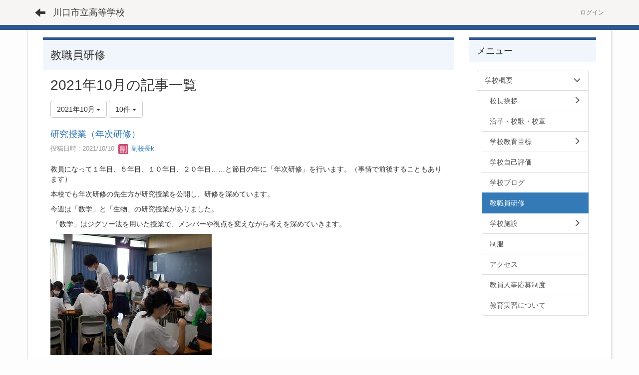

--- FILE ---
content_type: text/html; charset=UTF-8
request_url: https://kawaguchicity-hs.ed.jp/blogs/blog_entries/year_month/54/year_month:2021-10?frame_id=109
body_size: 466359
content:
<!DOCTYPE html>
<html lang="ja" ng-app="NetCommonsApp">
	<head>
		<meta charset="utf-8">
		<meta http-equiv="X-UA-Compatible" content="IE=edge">
		<meta name="viewport" content="width=device-width, initial-scale=1">

		<title>教職員研修 - 川口市立高等学校</title>

		<link href="/favicon.ico?1561818328" type="image/x-icon" rel="icon"/><link href="/favicon.ico?1561818328" type="image/x-icon" rel="shortcut icon"/><meta name="description" content="川口市立高等学校, カワグチシリツコウトウガッコウ, 〒3330844埼玉県 川口市 上青木3-1-40"/><meta name="keywords" content="高等学校,公立,川口市,埼玉県,edumap,NetCommons"/><meta name="robots" content="index,follow"/><meta name="copyright" content="Copyright © 2021"/><meta name="author" content="edumap"/>
	<link rel="stylesheet" type="text/css" href="/components/bootstrap/dist/css/bootstrap.min.css?1550073338"/>
	<link rel="stylesheet" type="text/css" href="/components/eonasdan-bootstrap-datetimepicker/build/css/bootstrap-datetimepicker.min.css?1608211521"/>
	<link rel="stylesheet" type="text/css" href="/css/net_commons/style.css?1607175586"/>
<link rel="stylesheet" type="text/css" href="/css/workflow/style.css?1561740483"/><link rel="stylesheet" type="text/css" href="/css/likes/style.css?1561740529"/><link rel="stylesheet" type="text/css" href="/css/categories/style.css?1561740515"/><link rel="stylesheet" type="text/css" href="/css/pages/style.css?1571578081"/><link rel="stylesheet" type="text/css" href="/css/boxes/style.css?1561740495"/><link rel="stylesheet" type="text/css" href="/css/blogs/blogs.css?1561740550"/><link rel="stylesheet" type="text/css" href="/css/menus/style.css?1561740487"/><link rel="stylesheet" type="text/css" href="/css/school_informations/footer.css?1561740553"/><link rel="stylesheet" type="text/css" href="/css/frames/style.css?1561740497"/><link rel="stylesheet" type="text/css" href="/css/users/style.css?1672233258"/><link rel="stylesheet" type="text/css" href="/css/user_attributes/style.css?1561740483"/><link rel="stylesheet" type="text/css" href="/css/wysiwyg/style.css?1561740516"/>
	<link rel="stylesheet" type="text/css" href="/css/bootstrap.min.css?1561740323"/>
	<link rel="stylesheet" type="text/css" href="/theme/EleganceNavy/css/style.css?1579716384"/>

	<script type="text/javascript" src="/components/jquery/dist/jquery.min.js?1693229950"></script>
	<script type="text/javascript" src="/components/bootstrap/dist/js/bootstrap.min.js?1550073338"></script>
	<script type="text/javascript" src="/components/angular/angular.min.js?1649369438"></script>
	<script type="text/javascript" src="/components/angular-animate/angular-animate.js?1649369438"></script>
	<script type="text/javascript" src="/components/angular-bootstrap/ui-bootstrap-tpls.min.js?1485610379"></script>
	<script type="text/javascript" src="/js/net_commons/base.js?1640781072"></script>

<script>
NetCommonsApp.constant('NC3_URL', '');
NetCommonsApp.constant('LOGIN_USER', {"id":null});
NetCommonsApp.constant('TITLE_ICON_URL', '');
NetCommonsApp.constant('DATA_SERVER_URL', 'https://data-mng.edumap.jp');
</script>

<script type="text/javascript" src="/js/likes/likes.js?1596891623"></script><script type="text/javascript" src="/js/net_commons/title_icon_picker.js?1561740487"></script><script type="text/javascript" src="/js/boxes/boxes.js?1561740495"></script><script type="text/javascript" src="/js/blogs/blogs.js?1561740550"></script><script type="text/javascript" src="/js/menus/menus.js?1561740487"></script><script type="text/javascript" src="/js/school_informations/school_information_edit.js?1618665882"></script><script type="text/javascript" src="/js/users/users.js?1561740482"></script>	</head>

	<body class=" body-nologgedin" ng-controller="NetCommons.base">
		
		

<header id="nc-system-header" class="nc-system-header-nologgedin">
	<nav class="navbar navbar-default navbar-fixed-top" role="navigation">
		<div class="container clearfix text-nowrap">
			<div class="navbar-header">
				<button type="button" class="navbar-toggle" data-toggle="collapse" data-target="#nc-system-header-navbar">
					<span class="sr-only">Toggle navigation</span>
					<span class="icon-bar"></span>
					<span class="icon-bar"></span>
					<span class="icon-bar"></span>
				</button>

									<a href="/about/page_20210625034057" class="nc-page-refresh pull-left visible-xs navbar-brand"><span class="glyphicon glyphicon-arrow-left"> </span></a>					<a href="/about/page_20210625034057" class="nc-page-refresh pull-left hidden-xs navbar-brand"><span class="glyphicon glyphicon-arrow-left"> </span></a>				
				<a href="/" class="navbar-brand">川口市立高等学校</a>			</div>
			<div id="nc-system-header-navbar" class="navbar-collapse collapse">
				<ul class="nav navbar-nav navbar-right">
					
					
					
					
					
					
																	<li>
							<a href="https://member.kawaguchicity-hs.ed.jp/auth/login">ログイン</a>						</li>
					
				</ul>
			</div>
		</div>
	</nav>
</header>


<div id="loading" class="nc-loading" ng-show="sending" ng-cloak>
	<img src="/img/net_commons/loading.svg?1561740487" alt=""/></div>

		<main id="nc-container" class="container" ng-init="hashChange();">

			
			<div class="row">
				<div id="container-main" role="main" class="col-md-9">
<section id="frame-109" class="frame panel panel-default nc-content plugin-blogs">
			<div class="panel-heading clearfix">
										<span>教職員研修</span>
			
					</div>
	
	<div class="panel-body block">
		
<article class="blogEntries index " ng-controller="Blogs.Entries" ng-init="init(109)">
	<h1 class="blogs_blogTitle">2021年10月の記事一覧</h1>

	<header class="clearfix blogs_navigation_header">
		<div class="pull-left">
			<span class="dropdown">
				<button class="btn btn-default dropdown-toggle" type="button" id="dropdownMenu1" data-toggle="dropdown" aria-expanded="true">
					<span class="pull-left nc-drop-down-ellipsis">
						2021年10月					</span>
					<span class="pull-right">
						<span class="caret"></span>
					</span>
				</button>
				<ul class="dropdown-menu" role="menu" aria-labelledby="dropdownMenu1">
					<li role="presentation"><a role="menuitem" tabindex="-1" href="/blogs/blog_entries/index/54?frame_id=109">全ての記事</a></li>

					
					<li role="presentation" class="divider"></li>

					<li role="presentation" class="dropdown-header">アーカイブ</li>
					
						<li role="presentation"><a role="menuitem" tabindex="-1" href="/blogs/blog_entries/year_month/54/year_month:2026-01?frame_id=109">2026年1月 (0)</a></li>
					
						<li role="presentation"><a role="menuitem" tabindex="-1" href="/blogs/blog_entries/year_month/54/year_month:2025-12?frame_id=109">2025年12月 (0)</a></li>
					
						<li role="presentation"><a role="menuitem" tabindex="-1" href="/blogs/blog_entries/year_month/54/year_month:2025-11?frame_id=109">2025年11月 (0)</a></li>
					
						<li role="presentation"><a role="menuitem" tabindex="-1" href="/blogs/blog_entries/year_month/54/year_month:2025-10?frame_id=109">2025年10月 (0)</a></li>
					
						<li role="presentation"><a role="menuitem" tabindex="-1" href="/blogs/blog_entries/year_month/54/year_month:2025-09?frame_id=109">2025年9月 (0)</a></li>
					
						<li role="presentation"><a role="menuitem" tabindex="-1" href="/blogs/blog_entries/year_month/54/year_month:2025-08?frame_id=109">2025年8月 (0)</a></li>
					
						<li role="presentation"><a role="menuitem" tabindex="-1" href="/blogs/blog_entries/year_month/54/year_month:2025-07?frame_id=109">2025年7月 (0)</a></li>
					
						<li role="presentation"><a role="menuitem" tabindex="-1" href="/blogs/blog_entries/year_month/54/year_month:2025-06?frame_id=109">2025年6月 (0)</a></li>
					
						<li role="presentation"><a role="menuitem" tabindex="-1" href="/blogs/blog_entries/year_month/54/year_month:2025-05?frame_id=109">2025年5月 (0)</a></li>
					
						<li role="presentation"><a role="menuitem" tabindex="-1" href="/blogs/blog_entries/year_month/54/year_month:2025-04?frame_id=109">2025年4月 (0)</a></li>
					
						<li role="presentation"><a role="menuitem" tabindex="-1" href="/blogs/blog_entries/year_month/54/year_month:2025-03?frame_id=109">2025年3月 (0)</a></li>
					
						<li role="presentation"><a role="menuitem" tabindex="-1" href="/blogs/blog_entries/year_month/54/year_month:2025-02?frame_id=109">2025年2月 (0)</a></li>
					
						<li role="presentation"><a role="menuitem" tabindex="-1" href="/blogs/blog_entries/year_month/54/year_month:2025-01?frame_id=109">2025年1月 (0)</a></li>
					
						<li role="presentation"><a role="menuitem" tabindex="-1" href="/blogs/blog_entries/year_month/54/year_month:2024-12?frame_id=109">2024年12月 (0)</a></li>
					
						<li role="presentation"><a role="menuitem" tabindex="-1" href="/blogs/blog_entries/year_month/54/year_month:2024-11?frame_id=109">2024年11月 (0)</a></li>
					
						<li role="presentation"><a role="menuitem" tabindex="-1" href="/blogs/blog_entries/year_month/54/year_month:2024-10?frame_id=109">2024年10月 (0)</a></li>
					
						<li role="presentation"><a role="menuitem" tabindex="-1" href="/blogs/blog_entries/year_month/54/year_month:2024-09?frame_id=109">2024年9月 (0)</a></li>
					
						<li role="presentation"><a role="menuitem" tabindex="-1" href="/blogs/blog_entries/year_month/54/year_month:2024-08?frame_id=109">2024年8月 (0)</a></li>
					
						<li role="presentation"><a role="menuitem" tabindex="-1" href="/blogs/blog_entries/year_month/54/year_month:2024-07?frame_id=109">2024年7月 (0)</a></li>
					
						<li role="presentation"><a role="menuitem" tabindex="-1" href="/blogs/blog_entries/year_month/54/year_month:2024-06?frame_id=109">2024年6月 (0)</a></li>
					
						<li role="presentation"><a role="menuitem" tabindex="-1" href="/blogs/blog_entries/year_month/54/year_month:2024-05?frame_id=109">2024年5月 (0)</a></li>
					
						<li role="presentation"><a role="menuitem" tabindex="-1" href="/blogs/blog_entries/year_month/54/year_month:2024-04?frame_id=109">2024年4月 (0)</a></li>
					
						<li role="presentation"><a role="menuitem" tabindex="-1" href="/blogs/blog_entries/year_month/54/year_month:2024-03?frame_id=109">2024年3月 (0)</a></li>
					
						<li role="presentation"><a role="menuitem" tabindex="-1" href="/blogs/blog_entries/year_month/54/year_month:2024-02?frame_id=109">2024年2月 (0)</a></li>
					
						<li role="presentation"><a role="menuitem" tabindex="-1" href="/blogs/blog_entries/year_month/54/year_month:2024-01?frame_id=109">2024年1月 (0)</a></li>
					
						<li role="presentation"><a role="menuitem" tabindex="-1" href="/blogs/blog_entries/year_month/54/year_month:2023-12?frame_id=109">2023年12月 (0)</a></li>
					
						<li role="presentation"><a role="menuitem" tabindex="-1" href="/blogs/blog_entries/year_month/54/year_month:2023-11?frame_id=109">2023年11月 (0)</a></li>
					
						<li role="presentation"><a role="menuitem" tabindex="-1" href="/blogs/blog_entries/year_month/54/year_month:2023-10?frame_id=109">2023年10月 (0)</a></li>
					
						<li role="presentation"><a role="menuitem" tabindex="-1" href="/blogs/blog_entries/year_month/54/year_month:2023-09?frame_id=109">2023年9月 (0)</a></li>
					
						<li role="presentation"><a role="menuitem" tabindex="-1" href="/blogs/blog_entries/year_month/54/year_month:2023-08?frame_id=109">2023年8月 (0)</a></li>
					
						<li role="presentation"><a role="menuitem" tabindex="-1" href="/blogs/blog_entries/year_month/54/year_month:2023-07?frame_id=109">2023年7月 (0)</a></li>
					
						<li role="presentation"><a role="menuitem" tabindex="-1" href="/blogs/blog_entries/year_month/54/year_month:2023-06?frame_id=109">2023年6月 (0)</a></li>
					
						<li role="presentation"><a role="menuitem" tabindex="-1" href="/blogs/blog_entries/year_month/54/year_month:2023-05?frame_id=109">2023年5月 (0)</a></li>
					
						<li role="presentation"><a role="menuitem" tabindex="-1" href="/blogs/blog_entries/year_month/54/year_month:2023-04?frame_id=109">2023年4月 (0)</a></li>
					
						<li role="presentation"><a role="menuitem" tabindex="-1" href="/blogs/blog_entries/year_month/54/year_month:2023-03?frame_id=109">2023年3月 (0)</a></li>
					
						<li role="presentation"><a role="menuitem" tabindex="-1" href="/blogs/blog_entries/year_month/54/year_month:2023-02?frame_id=109">2023年2月 (0)</a></li>
					
						<li role="presentation"><a role="menuitem" tabindex="-1" href="/blogs/blog_entries/year_month/54/year_month:2023-01?frame_id=109">2023年1月 (0)</a></li>
					
						<li role="presentation"><a role="menuitem" tabindex="-1" href="/blogs/blog_entries/year_month/54/year_month:2022-12?frame_id=109">2022年12月 (0)</a></li>
					
						<li role="presentation"><a role="menuitem" tabindex="-1" href="/blogs/blog_entries/year_month/54/year_month:2022-11?frame_id=109">2022年11月 (0)</a></li>
					
						<li role="presentation"><a role="menuitem" tabindex="-1" href="/blogs/blog_entries/year_month/54/year_month:2022-10?frame_id=109">2022年10月 (1)</a></li>
					
						<li role="presentation"><a role="menuitem" tabindex="-1" href="/blogs/blog_entries/year_month/54/year_month:2022-09?frame_id=109">2022年9月 (0)</a></li>
					
						<li role="presentation"><a role="menuitem" tabindex="-1" href="/blogs/blog_entries/year_month/54/year_month:2022-08?frame_id=109">2022年8月 (0)</a></li>
					
						<li role="presentation"><a role="menuitem" tabindex="-1" href="/blogs/blog_entries/year_month/54/year_month:2022-07?frame_id=109">2022年7月 (0)</a></li>
					
						<li role="presentation"><a role="menuitem" tabindex="-1" href="/blogs/blog_entries/year_month/54/year_month:2022-06?frame_id=109">2022年6月 (0)</a></li>
					
						<li role="presentation"><a role="menuitem" tabindex="-1" href="/blogs/blog_entries/year_month/54/year_month:2022-05?frame_id=109">2022年5月 (0)</a></li>
					
						<li role="presentation"><a role="menuitem" tabindex="-1" href="/blogs/blog_entries/year_month/54/year_month:2022-04?frame_id=109">2022年4月 (0)</a></li>
					
						<li role="presentation"><a role="menuitem" tabindex="-1" href="/blogs/blog_entries/year_month/54/year_month:2022-03?frame_id=109">2022年3月 (0)</a></li>
					
						<li role="presentation"><a role="menuitem" tabindex="-1" href="/blogs/blog_entries/year_month/54/year_month:2022-02?frame_id=109">2022年2月 (0)</a></li>
					
						<li role="presentation"><a role="menuitem" tabindex="-1" href="/blogs/blog_entries/year_month/54/year_month:2022-01?frame_id=109">2022年1月 (0)</a></li>
					
						<li role="presentation"><a role="menuitem" tabindex="-1" href="/blogs/blog_entries/year_month/54/year_month:2021-12?frame_id=109">2021年12月 (1)</a></li>
					
						<li role="presentation"><a role="menuitem" tabindex="-1" href="/blogs/blog_entries/year_month/54/year_month:2021-11?frame_id=109">2021年11月 (3)</a></li>
					
						<li role="presentation"><a role="menuitem" tabindex="-1" href="/blogs/blog_entries/year_month/54/year_month:2021-10?frame_id=109">2021年10月 (1)</a></li>
					
						<li role="presentation"><a role="menuitem" tabindex="-1" href="/blogs/blog_entries/year_month/54/year_month:2021-09?frame_id=109">2021年9月 (0)</a></li>
					
						<li role="presentation"><a role="menuitem" tabindex="-1" href="/blogs/blog_entries/year_month/54/year_month:2021-08?frame_id=109">2021年8月 (0)</a></li>
					
						<li role="presentation"><a role="menuitem" tabindex="-1" href="/blogs/blog_entries/year_month/54/year_month:2021-07?frame_id=109">2021年7月 (0)</a></li>
					
						<li role="presentation"><a role="menuitem" tabindex="-1" href="/blogs/blog_entries/year_month/54/year_month:2021-06?frame_id=109">2021年6月 (1)</a></li>
									</ul>
			</span>
			
<span class="btn-group">
	<button type="button" class="btn btn-default dropdown-toggle" data-toggle="dropdown" aria-expanded="false">
		10件		<span class="caret"></span>
	</button>
	<ul class="dropdown-menu" role="menu">
					<li>
				<a href="/blogs/blog_entries/year_month/54/year_month:2021-10/limit:1?frame_id=109">1件</a>			</li>
					<li>
				<a href="/blogs/blog_entries/year_month/54/year_month:2021-10/limit:5?frame_id=109">5件</a>			</li>
					<li>
				<a href="/blogs/blog_entries/year_month/54/year_month:2021-10/limit:10?frame_id=109">10件</a>			</li>
					<li>
				<a href="/blogs/blog_entries/year_month/54/year_month:2021-10/limit:20?frame_id=109">20件</a>			</li>
					<li>
				<a href="/blogs/blog_entries/year_month/54/year_month:2021-10/limit:50?frame_id=109">50件</a>			</li>
					<li>
				<a href="/blogs/blog_entries/year_month/54/year_month:2021-10/limit:100?frame_id=109">100件</a>			</li>
			</ul>
</span>
			

		</div>

		
	</header>

			<div class="nc-content-list">
			
				<article class="blogs_entry" ng-controller="Blogs.Entries.Entry">
					<h2 class="blogs_entry_title">
												<a href="/blogs/blog_entries/view/54/4c768c6e61b8592de75494a21574a792?frame_id=109">研究授業（年次研修）</a>											</h2>
					<div class="blogs_entry_meta">
	<div>

		投稿日時 : 2021/10/10&nbsp;

		<a href="#" ng-controller="Users.controller" title="副校長k"><img src="/users/users/download/11/avatar/thumb?" class="user-avatar-xs" alt=""/> 副校長k</a>&nbsp;

		
	</div>
</div>

					<div class="clearfix blogs_entry_body1">
						<p>教員になって１年目、５年目、１０年目、２０年目……と節目の年に「年次研修」を行います。（事情で前後することもあります）</p>
<p>本校でも年次研修の先生方が研究授業を公開し、研修を深めています。</p>
<p>今週は「数学」と「生物」の研究授業がありました。</p>
<p> 「数学」はジグソー法を用いた授業で、メンバーや視点を変えながら考えを深めていきます。</p>
<p><img class="img-responsive nc3-img nc3-img-block" title="" src="https://kawaguchicity-hs.ed.jp/wysiwyg/image/download/8/2205/big" alt="" /></p>
<p><img class="img-responsive nc3-img nc3-img-block" title="" src="[data-uri]" alt="" /></p>
<p><img class="img-responsive nc3-img nc3-img-block" title="" src="[data-uri]" alt="" /></p>
<p>「〇〇一人に頼るなよ～」と言われている班もありましたがチームの中で解き方をシェアする姿が印象的でした。</p>
<p>「生物」では、遺伝子の割合が変化しうることをビー玉を使った実験で確認し、そこから導き出される理論について考察する授業が展開されました。時間のない中でしたが、分担して実験に取り組み、互いの考えを確認し合う姿が見られました。</p>
<p><img class="img-responsive nc3-img nc3-img-block" title="" src="[data-uri]" alt="" /></p>
<p><img class="img-responsive nc3-img nc3-img-block" title="" src="[data-uri]" alt="" /></p>
<p>一人一人が課題に対して自分の考えをもち、それを他者と交流し学び合う「主体的・対話的で深い学び」が日常的に授業の中で求められていることを改めて感じました。</p>
<p> </p>					</div>
										<div class="clearfix blogs_entry_reaction">
	<div class="pull-left">
		
		<div class="pull-left">
							<span class="blogs__content-comment-count">
					</span>
					</div>

		<div class="pull-left">
					</div>
	</div>
</div>
				</article>

			
			
		</div>
	
</article>
	</div>
</section>
</div>
				
				
<div id="container-minor" class="col-md-3">
	
<div class="boxes-4">
	<div id="box-19">
<section class="frame panel panel-default nc-content plugin-menus">
			<div class="panel-heading clearfix">
										<span>メニュー</span>
			
					</div>
	
	<div class="panel-body block">
		<nav ng-controller="MenusController"><div class="list-group"><a href="/about" id="MenuFramesPageMinor76029" class="list-group-item clearfix menu-tree-0"><span class="pull-left">学校概要</span><span class="pull-right"><span class="glyphicon glyphicon-menu-down"> </span> </span></a><a href="/about/principal" id="MenuFramesPageMinor76059" class="list-group-item clearfix menu-tree-1"><span class="pull-left">校長挨拶</span><span class="pull-right"><span class="glyphicon glyphicon-menu-right"> </span> </span></a><a href="/about/principal/emblem" id="MenuFramesPageMinor76072" class="list-group-item clearfix menu-tree-1"><span class="pull-left">沿革・校歌・校章</span><span class="pull-right"></span></a><a href="/about/target" id="MenuFramesPageMinor76060" class="list-group-item clearfix menu-tree-1"><span class="pull-left">学校教育目標</span><span class="pull-right"><span class="glyphicon glyphicon-menu-right"> </span> </span></a><a href="/about/selfcheck" id="MenuFramesPageMinor76061" class="list-group-item clearfix menu-tree-1"><span class="pull-left">学校自己評価</span><span class="pull-right"></span></a><a href="/about/blog" id="MenuFramesPageMinor760281" class="list-group-item clearfix menu-tree-1"><span class="pull-left">学校ブログ</span><span class="pull-right"></span></a><a href="/about/page_20210625034057" id="MenuFramesPageMinor76062" class="list-group-item clearfix menu-tree-1 active"><span class="pull-left">教職員研修</span><span class="pull-right"></span></a><a href="/about/facility" id="MenuFramesPageMinor76066" class="list-group-item clearfix menu-tree-1"><span class="pull-left">学校施設</span><span class="pull-right"><span class="glyphicon glyphicon-menu-right"> </span> </span></a><a href="/about/uniform" id="MenuFramesPageMinor760272" class="list-group-item clearfix menu-tree-1"><span class="pull-left">制服</span><span class="pull-right"></span></a><a href="/about/access" id="MenuFramesPageMinor76067" class="list-group-item clearfix menu-tree-1"><span class="pull-left">アクセス</span><span class="pull-right"></span></a><a href="/about/page_20210625034311" id="MenuFramesPageMinor76068" class="list-group-item clearfix menu-tree-1"><span class="pull-left">教員人事応募制度</span><span class="pull-right"></span></a><a href="/about/page_20210625034321" id="MenuFramesPageMinor76069" class="list-group-item clearfix menu-tree-1"><span class="pull-left">教育実習について</span><span class="pull-right"></span></a></div></nav>	</div>
</section>
</div></div>
</div>
			</div>

			
<footer id="container-footer" role="contentinfo">
	
<div class="boxes-5">
	<div id="box-20">
<section class="frame panel-none nc-content plugin-school-informations">
	
	<div class="panel-body block">
		
<div class="school-information-footer-wrap">
	<article class="school-information-footer">
		<div class="school-information-footer-school-badge">
			<img src="[data-uri]" class="img-responsive" alt="" />		</div>
		<div class="school-information-footer-text">
			<div class="school-information-footer-school-name">
				川口市立高等学校			</div>
			<div class="school-information-footer-sub-items">
				<div class="school-information-location"><span class="school-information-record-item school-information-postal-code">〒333-0844</span><span class="school-information-prefecture">埼玉県</span> <span class="school-information-record-item school-information-city">川口市</span> <span class="school-information-record-item school-information-address">上青木3-1-40</span></div>				<div>
					<span class="school-information-record-item school-information-tel"><span class="school-information-label school-information-tel-label">Tel</span>048-483-5917</span>					<span class="school-information-record-item school-information-fax"><span class="school-information-label school-information-fax-label">Fax</span>048-262-5081</span>																								</div>
			</div>
			<div class="school-information-footer-sub-items">
							</div>

		</div>
	</article>
</div>
	</div>
</section>

<section class="frame panel-none nc-content plugin-announcements">
	
	<div class="panel-body block">
		

	<article>
		<p style="text-align:center;"><a href="https://kawaguchicity-hs.ed.jp/">全日制</a>｜<a href="https://kawaguchicity-hs.ed.jp/teiji/">定時制</a>｜<a href="https://kawaguchicity-jh.ed.jp/">附属中｜</a><a href="https://kawaguchicity-hs.ed.jp/site">このサイトについて</a></p>	</article>
	</div>
</section>
</div></div>
</footer>

		</main>

		<footer id="nc-system-footer" role="contentinfo">
	<div class="box-footer">
		<div class="copyright">
			Powered by <a href="https://edumap.jp/" target="_blank">edumap</a><br>
			<span class="small">（<a href="https://www.s4e.jp/" target="_blank">教育のための科学研究所</a>,
				<a href="https://www.nttdata.com/jp/ja/" target="_blank">ＮＴＴデータ</a>,
				<a href="https://www.sakura.ad.jp/" target="_blank">さくらインターネット</a>）</span>
		</div>
	</div>
</footer>

<script type="text/javascript">
$(function() {
	$(document).on('keypress', 'input:not(.allow-submit)', function(event) {
		return event.which !== 13;
	});
	$('article > blockquote').css('display', 'none');
	$('<button class="btn btn-default nc-btn-blockquote"><span class="glyphicon glyphicon-option-horizontal" aria-hidden="true"></span> </button>')
		.insertBefore('article > blockquote').on('click', function(event) {
			$(this).next('blockquote').toggle();
		});
});
</script>
		<div ng-init="updateTokens(); updateLikes(); notifyDataServer();"></div>

		
<script type="text/javascript">
  var _paq = window._paq || [];
  _paq.push(['trackPageView']);
  _paq.push(['enableLinkTracking']);
  (function() {
    var u='//analytics.edumap.jp/';
    _paq.push(['setTrackerUrl', u+'matomo.php']);
    _paq.push(['setSiteId', '336']);
    var d=document, g=d.createElement('script'), s=d.getElementsByTagName('script')[0];
    g.type='text/javascript'; g.async=true; g.defer=true; g.src=u+'matomo.js'; s.parentNode.insertBefore(g,s);
  })();
</script>

			</body>
</html>


--- FILE ---
content_type: application/javascript
request_url: https://kawaguchicity-hs.ed.jp/js/school_informations/school_information_edit.js?1618665882
body_size: 80
content:
/**
 * SchoolInformationEdit Javascript
 */
NetCommonsApp.controller('SchoolInformationEdit',
    ['$scope', function($scope) {
      $scope.init = function(schoolInformation) {
        $scope.schoolInformation = schoolInformation;
      };
    }]);
